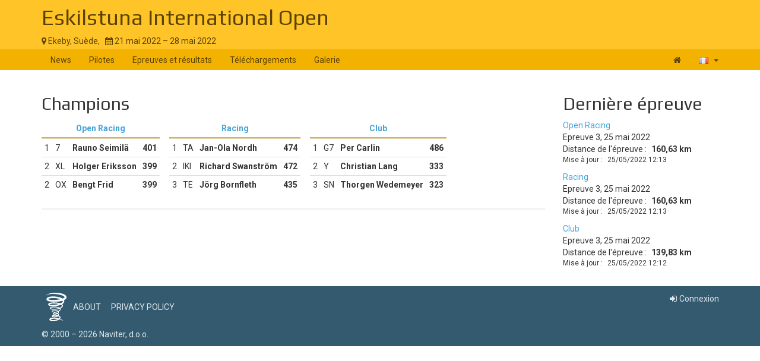

--- FILE ---
content_type: text/html; charset=UTF-8
request_url: https://www.soaringspot.com/fr/eskilstuna-international-open-eskilstuna-2022/
body_size: 3290
content:
<!DOCTYPE html><html lang="fr">
<head>
    <meta charset="utf-8" />
    <meta name="viewport" content="width=device-width, initial-scale=1.0" />
        <meta http-equiv="X-UA-Compatible" content="IE=edge,chrome=1">

    <!--[if lt IE 9]>             <script src="/assets/js/html5shiv.js?20190902_1" ></script>
            <![endif]-->

    <title>        Soaring Spot ::  Eskilstuna International Open

</title>

        <meta name="description" content="" />
    <meta name="keywords" content="" />
    <meta name="author" content="Naviter d.o.o.">
    
    <!--[if IE]><link rel="shortcut icon" href="/img/favicon.ico"><![endif]-->
    <link rel="icon" href="/img/favicon196.png">

        <link href='https://fonts.googleapis.com/css?family=Roboto:400,400italic,700,700italic|Play:400,700&subset=latin,latin-ext' rel='stylesheet' type='text/css'>
    
                    <link type="text/css" rel="stylesheet" href="/assets/css/dabc0f2.css?20190902_1" />
                    <link type="text/css" rel="stylesheet" href="/assets/css/common.css?20190902_1" />
    
    <link type="text/css" rel="stylesheet" href="/map/Map.css?20190902_1" />

    <!--[if lt IE 9]>         <script src="/assets/js/ie8.js?20190902_1"></script>
        <![endif]-->

    <!--[if gte IE 9]><!-->         <script src="/assets/js/modern.js?20190902_1" ></script>
        <!--<![endif]-->
    <script>
        var soaringspot = {
            'locale': 'fr',
            'contest': 3708
        };
    </script>
</head>
<body>

    

    <div class="contest-title">
        <div class="container">
            <div class="row">
                <div class="col-lg-12">
                    <h1><a href="/fr/eskilstuna-international-open-eskilstuna-2022/">Eskilstuna International Open</a></h1>
                    <div>
                        <span class="location">
                            <i class="fa fa-map-marker"></i> 
                                                            Ekeby,
                                                        Suède,
                        </span>
                        <span>&nbsp;</span>
                        <span class="date">
                            <i class="fa fa-calendar"></i> 21 mai 2022 &ndash; 28 mai 2022
                        </span>
                    </div>
                    <button type="button" class="navbar-toggle collapsed" data-toggle="collapse" data-target="#navbar-contest">
                        <span class="sr-only">Toggle navigation</span>
                        <span class="icon-bar"></span>
                        <span class="icon-bar"></span>
                        <span class="icon-bar"></span>
                    </button>
                </div>
            </div>
        </div>
    </div>

    <nav class="navbar navbar-inverse" role="navigation">
        <div class="container">
            <div class="collapse navbar-collapse" id="navbar-contest">
                        
                    
        
    
    
    <ul class="navbar-nav nav">
                <li class="first">            <a href="/fr/eskilstuna-international-open-eskilstuna-2022/">News</a>                </li>

        <li>            <a href="/fr/eskilstuna-international-open-eskilstuna-2022/pilots">Pilotes</a>                </li>

        <li>            <a href="/fr/eskilstuna-international-open-eskilstuna-2022/results">Epreuves et résultats</a>                </li>

        <li>            <a href="/fr/eskilstuna-international-open-eskilstuna-2022/downloads">Téléchargements</a>                </li>

        <li class="last">            <a href="/fr/eskilstuna-international-open-eskilstuna-2022/gallery">Galerie</a>                </li>


    </ul>

                <ul class="nav navbar-nav navbar-right">
                    <li><a href="/fr/" title="Landing page"><i class="fa fa-home"></i> </a></li>
                    <li class="dropdown">
                        <a href="#" class="dropdown-toggle" data-toggle="dropdown" title="français">
                            <div class="flag flag-fr"></div>
                            <b class="caret"></b>
                        </a>

                        <ul class="dropdown-menu">
                                                                                                <li><a href="/cs/eskilstuna-international-open-eskilstuna-2022/"><div class="flag flag-cz"></div>čeština</a></li>
                                                                    <li><a href="/de/eskilstuna-international-open-eskilstuna-2022/"><div class="flag flag-de"></div>Deutsch</a></li>
                                                                    <li><a href="/en/eskilstuna-international-open-eskilstuna-2022/"><div class="flag flag-us"></div>English</a></li>
                                                                    <li><a href="/en_gb/eskilstuna-international-open-eskilstuna-2022/"><div class="flag flag-gb"></div>British English</a></li>
                                                                    <li><a href="/fr/eskilstuna-international-open-eskilstuna-2022/"><div class="flag flag-fr"></div>français</a></li>
                                                                    <li><a href="/sl/eskilstuna-international-open-eskilstuna-2022/"><div class="flag flag-si"></div>slovenščina</a></li>
                                                                                    </ul>
                    </li>
                </ul>
            </div>
        </div>
    </nav>

    <div class="container">
        <!-- cid: 3708 -->
            <div class="row">
        <div class="col-lg-9 col-md-8">
                                    <div class="row">
                <div class="col-lg-12">
                    <h2>Champions</h2>
                                            <div class="pull-left">
                            <!-- clid: 7274 -->
                            
                            <table class="result-champions footable toggle-arrow-tiny">
                                <thead>
                                    <tr>
                                        <th colspan="4" class="class" data-sort-ignore="true">
                                            <a href="/fr/eskilstuna-international-open-eskilstuna-2022/results/open-racing">Open Racing</a>
                                        </th>
                                    </tr>
                                </thead>
                                <tbody>
                                                                                                                                        <tr>
                                        <td>1</td>
                                        <td>7</td>
                                        <td class="contestant">Rauno Seimilä</td>
                                        <td class="points" data-value="401">401</td>
                                    </tr>
                                                                                                        <tr>
                                        <td>2</td>
                                        <td>XL</td>
                                        <td class="contestant">Holger Eriksson</td>
                                        <td class="points" data-value="399">399</td>
                                    </tr>
                                                                                                        <tr>
                                        <td>2</td>
                                        <td>OX</td>
                                        <td class="contestant">Bengt Frid</td>
                                        <td class="points" data-value="399">399</td>
                                    </tr>
                                                                </tbody>
                            </table>
                                                    </div>
                                            <div class="pull-left">
                            <!-- clid: 7275 -->
                            
                            <table class="result-champions footable toggle-arrow-tiny">
                                <thead>
                                    <tr>
                                        <th colspan="4" class="class" data-sort-ignore="true">
                                            <a href="/fr/eskilstuna-international-open-eskilstuna-2022/results/racing">Racing</a>
                                        </th>
                                    </tr>
                                </thead>
                                <tbody>
                                                                                                                                        <tr>
                                        <td>1</td>
                                        <td>TA</td>
                                        <td class="contestant">Jan-Ola Nordh</td>
                                        <td class="points" data-value="474">474</td>
                                    </tr>
                                                                                                        <tr>
                                        <td>2</td>
                                        <td>IKI</td>
                                        <td class="contestant">Richard Swanström</td>
                                        <td class="points" data-value="472">472</td>
                                    </tr>
                                                                                                        <tr>
                                        <td>3</td>
                                        <td>TE</td>
                                        <td class="contestant">Jörg Bornfleth</td>
                                        <td class="points" data-value="435">435</td>
                                    </tr>
                                                                </tbody>
                            </table>
                                                    </div>
                                            <div class="pull-left">
                            <!-- clid: 7276 -->
                            
                            <table class="result-champions footable toggle-arrow-tiny">
                                <thead>
                                    <tr>
                                        <th colspan="4" class="class" data-sort-ignore="true">
                                            <a href="/fr/eskilstuna-international-open-eskilstuna-2022/results/club">Club</a>
                                        </th>
                                    </tr>
                                </thead>
                                <tbody>
                                                                                                                                        <tr>
                                        <td>1</td>
                                        <td>G7</td>
                                        <td class="contestant">Per Carlin</td>
                                        <td class="points" data-value="486">486</td>
                                    </tr>
                                                                                                        <tr>
                                        <td>2</td>
                                        <td>Y</td>
                                        <td class="contestant">Christian Lang</td>
                                        <td class="points" data-value="333">333</td>
                                    </tr>
                                                                                                        <tr>
                                        <td>3</td>
                                        <td>SN</td>
                                        <td class="contestant">Thorgen Wedemeyer</td>
                                        <td class="points" data-value="323">323</td>
                                    </tr>
                                                                </tbody>
                            </table>
                                                    </div>
                                    </div>
            </div>
                                    <div class="row">
                <div class="col-lg-12">
                    

        <div class="ad"></div>

                </div>
            </div>
        </div>
        <div class="col-lg-3 col-md-4 hide-for-small">
            
            

            
    <h2>Dernière épreuve</h2>
                                
        <div class="task-info task-class">
            <a href="/fr/eskilstuna-international-open-eskilstuna-2022/tasks/open-racing/task-3-on-2022-05-25">Open Racing</a>
        </div>
        <div class="task-info task-day">
                            Epreuve 3, 25 mai 2022
                    </div>
        <div class="task-info task-distance">
            <span>Distance de l&#039;épreuve :</span>
            <span><strong>
                                    160,63&nbsp;km
                            </strong></span>
        </div>
                <div class="task-info task-last-update">
            <span>Mise à jour :</span>
            <span>25/05/2022 12:13</span>
        </div>
                                
        <div class="task-info task-class">
            <a href="/fr/eskilstuna-international-open-eskilstuna-2022/tasks/racing/task-3-on-2022-05-25">Racing</a>
        </div>
        <div class="task-info task-day">
                            Epreuve 3, 25 mai 2022
                    </div>
        <div class="task-info task-distance">
            <span>Distance de l&#039;épreuve :</span>
            <span><strong>
                                    160,63&nbsp;km
                            </strong></span>
        </div>
                <div class="task-info task-last-update">
            <span>Mise à jour :</span>
            <span>25/05/2022 12:13</span>
        </div>
                                
        <div class="task-info task-class">
            <a href="/fr/eskilstuna-international-open-eskilstuna-2022/tasks/club/task-3-on-2022-05-25">Club</a>
        </div>
        <div class="task-info task-day">
                            Epreuve 3, 25 mai 2022
                    </div>
        <div class="task-info task-distance">
            <span>Distance de l&#039;épreuve :</span>
            <span><strong>
                                    139,83&nbsp;km
                            </strong></span>
        </div>
                <div class="task-info task-last-update">
            <span>Mise à jour :</span>
            <span>25/05/2022 12:12</span>
        </div>
    
            

        </div>
    </div>
    </div>

<footer >
    <div class="container">
        <div>
            <a class="logo" href="/fr/"></a>
            <ul class="links">
                <li><a href="/fr/static/about/">About</a></li>
                <li><a href="https://www.naviter.com/naviter-privacy-policy/">Privacy policy</a></li>
            </ul>
        </div>
        <p>
            <a href="http://www.naviter.com">&copy;&nbsp;2000&nbsp;&ndash;&nbsp;2026&nbsp;Naviter, d.o.o.</a>
        </p>
                    

<div class="dropdown">
    <a href="/login/soaring_spot">
        <i class="fa fa-sign-in">&nbsp;</i>Connexion
    </a>
</div>


            </div>
</footer>
<script src="/assets/js/common.js?20190902_1" ></script>

<script src="/map/vendor.js?20190902_1"></script>
<script src="/map/Map.js?20190902_1"></script>


<div id="blueimp-gallery" class="blueimp-gallery blueimp-gallery-controls" data-use-bootstrap-modal="false">
    <div class="slides"></div>
    <h3 class="title"></h3>
    <a class="prev">‹</a>
    <a class="next">›</a>
    <a class="close">×</a>
    <a class="play-pause"></a>
    <ol class="indicator"></ol>
</div>
<script>
  (function(i,s,o,g,r,a,m){i['GoogleAnalyticsObject']=r;i[r]=i[r]||function(){
  (i[r].q=i[r].q||[]).push(arguments)},i[r].l=1*new Date();a=s.createElement(o),
  m=s.getElementsByTagName(o)[0];a.async=1;a.src=g;m.parentNode.insertBefore(a,m)
  })(window,document,'script','https://www.google-analytics.com/analytics.js','ga');

  ga('create', 'UA-9268253-1', 'auto');
  ga('send', 'pageview');
</script>
</body>
</html>
